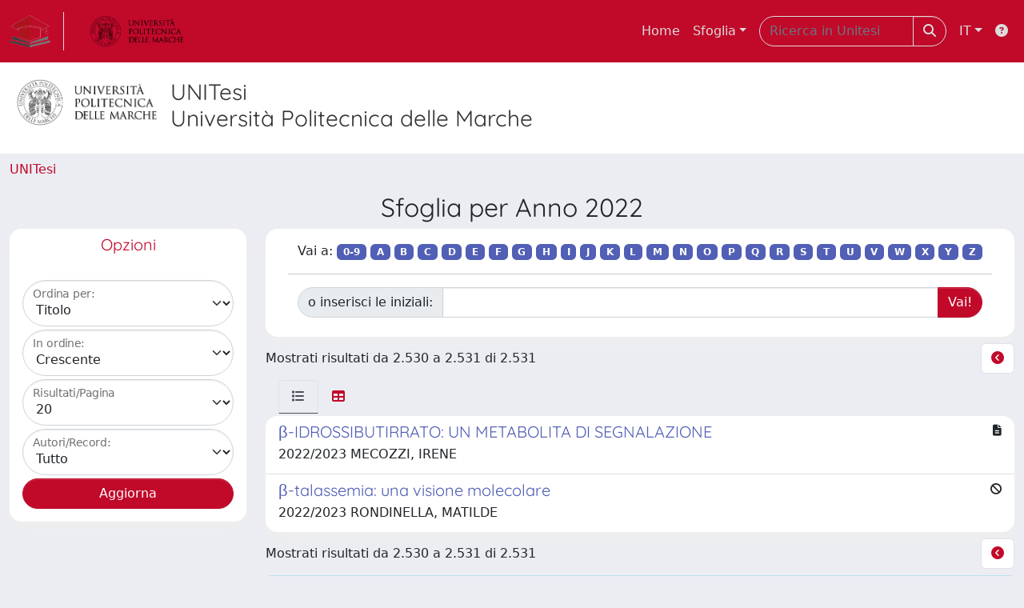

--- FILE ---
content_type: text/html;charset=utf-8
request_url: https://tesi.univpm.it/browse?type=relationAcademicyear&sort_by=ASC&order=1&rpp=20&etal=-1&value=2022&starts_with=Z&filter_value_display=2022
body_size: 34877
content:
<!DOCTYPE html>
<html lang="it">
<head>
	<meta charset="utf-8">
	<meta http-equiv="X-UA-Compatible" content="IE=edge">
	<meta name="viewport" content="width=device-width, initial-scale=1.0">
	<link rel="shortcut icon"  href="/sr/favicon.ico" />
<link rel="stylesheet" href="/sr/jquery-ui/jquery-ui.min.css">
<link rel="stylesheet" type="text/css" href="https://static.cineca.it/jd/npm/jgrowl@1.4.9/jquery.jgrowl.min.css" />
<link rel="stylesheet" href="https://static.cineca.it/jd/npm/select2@4.0.13/dist/css/select2.min.css" />
<link rel="stylesheet" href="https://static.cineca.it/jd/npm/select2-bootstrap-5-theme@1.1.1/dist/select2-bootstrap-5-theme.min.css" />
<link rel="stylesheet" href="/sr/cineca/css/bootstrap-ricerca.min.css">
<link rel="stylesheet" href="/sr/local.css"><title>Naviga UNITESI</title>
	<script src="https://static.cineca.it/jd/npm/jquery@3.7.1/dist/jquery.min.js" integrity="sha512-v2CJ7UaYy4JwqLDIrZUI/4hqeoQieOmAZNXBeQyjo21dadnwR+8ZaIJVT8EE2iyI61OV8e6M8PP2/4hpQINQ/g==" crossorigin="anonymous"></script>
<script type="text/javascript" src="/sr/jquery-ui/jquery-ui.min.js"></script>
<script type="text/javascript" src="/sr/jquery-ui-i18n/jquery.ui.datepicker-it.latest.js" charset="utf-8"></script>
<script src="https://static.cineca.it/jd/npm/bootstrap@5.2.3/dist/js/bootstrap.bundle.min.js" integrity="sha384-kenU1KFdBIe4zVF0s0G1M5b4hcpxyD9F7jL+jjXkk+Q2h455rYXK/7HAuoJl+0I4" crossorigin="anonymous"></script>
<script src="https://static.cineca.it/jd/npm/jgrowl@1.4.9/jquery.jgrowl.min.js"></script>
<script src="https://static.cineca.it/jd/npm/select2@4.0.13/dist/js/select2.full.min.js"></script>
<script type="text/javascript" src="/sr/jquery/js/jquery.displaytag-ajax-1.2.js"></script>
<script src="https://static.cineca.it/jd/npm/js-cookie@3.0.5/dist/js.cookie.min.js" integrity="sha256-WCzAhd2P6gRJF9Hv3oOOd+hFJi/QJbv+Azn4CGB8gfY=" crossorigin="anonymous" referrerpolicy="no-referrer"></script>
<script>
	var JQ = $;
	var j = $;
</script>
<script type="text/javascript">
</script>
<script type="text/javascript" src="/sr/cineca/js/cilea.js?fwkVersion=26.1.0.0"></script>
<script type="text/javascript" src="/sr/cineca/js/fragment.js?fwkVersion=26.1.0.0"></script>
<script type="text/javascript" src="/sr/cineca/js/treeview.js?fwkVersion=26.1.0.0"></script>
<script type="text/javascript" src="/sr/cineca/js/ap-tool.js?fwkVersion=26.1.0.0"></script>
<span style="display:none;" id="rememberToSaveText">Attenzione: i dati modificati non sono ancora stati salvati. Per confermare inserimenti o cancellazioni di voci è necessario confermare con il tasto SALVA/INSERISCI in fondo alla pagina</span>
<script type="text/javascript" src="/sr/cineca/js/print.js?fwkVersion=26.1.0.0"></script>
<script type="text/javascript" src="/sr/cineca/js/widget.js?fwkVersion=26.1.0.0"></script>
<script type="text/javascript" src="/sr/cineca/js/layout.js?fwkVersion=26.1.0.0"></script>




<script type="text/javascript">
	var authenticatedPersonId='';
	var authenticatedUser=false;
</script>
<script type="text/javascript" src="https://tesi.univpm.it/static/js/utils.js"></script>
	<script type="text/javascript" src="https://tesi.univpm.it/static/js/choice-support.js"></script>
<script type"text/javascript">
$(document).ready(function() {
	checkMoreless();
});
function checkMoreless() {
	if($('.moreless-more').length) {
		var more = $('<a class="btn-link"></a>').html('&nbsp;espandi');	
		more.click(function(){
			var moretext = $(this).next('.moreless-more');
			var lesstext = $(this).prev('.moreless-fixed');		
			lesstext.html(lesstext.html().substring(0, lesstext.html().length-3));		
			moretext.toggleClass('hide');
			$(this).toggleClass('hide');
			var less = $('<a class="btn-link"></a>').html('&nbsp;comprimi');
			less.click(function(){
				var moretext = $(this).prev('.moreless-more');
				moretext.toggleClass('hide');
				$(this).toggleClass('hide');
				moretext.prev('a').toggleClass('hide');
				var elements = document.getElementsByTagName('span');
				for (var i = 0; i < elements.length; i++) {				
					if((elements[i].className).indexOf('moreless-fixed') > -1) {
						if(elements[i].innerHTML.indexOf('...') == -1){
							elements[i].innerHTML=elements[i].innerHTML+'...';												
						}
					}
				}
			});
			moretext.after(less);
		});	
		$('.moreless-more').before(more);
		$('.moreless-more').toggleClass('hide');
		
	}
}
</script><script>
      window.customCookieJsonConfigPath='/sr/cookie-config.json';
    </script>
	<script src="https://static.iu.cineca.it/v1/default.js"></script>
	<script type="text/javascript">
	function isThirdPartyCookieEnabled() {
		var cookieString = Cookies.get('cc_cookie');
		if (cookieString==null||cookieString=="")
			return false;
		var cookieJson = JSON.parse(cookieString);
		var retValue = false;
		$.each(cookieJson.level , function (key, value) {
			if(value == 'thirdParty')
				retValue = true;
		});
		return retValue;
	}
	$(document).on('click', '.c-bn', function() { 
		Cookies.set('thirdParty',isThirdPartyCookieEnabled(), { path: '/'});
	});
	Cookies.set('thirdParty',isThirdPartyCookieEnabled(), { path: '/' });
	</script>
<script type="text/javascript">
	$(document).ready(function() {
		if (typeof trackEventCategoryDone === "undefined") {
			
			trackEvent('trackPageView');
		}
	});
	</script>
<script type="text/javascript" src="/sr/local.js?fwkVersion=26.1.0.0"></script>

	
	

	



</head>
<body class="body-default body-anonymous">
	



<header class="navbar navbar-expand-md navbar-dark sticky-top layout-top bg-primary iu-hide">
	<nav class="container-fluid flex-wrap flex-md-nowrap" aria-label="menu top">
		<a class="navbar-brand ps-0 pt-0 pb-0 pe-3" href="https://tesi.univpm.it/" aria-label="link homepage" id="uiLogoLink">
			<img src="/sr/logo_unitesi.png" alt="UNItesi" id="uiLogoImg" class="d-block my-1 navbar-brand-img"/>
		</a>
		<a class="navbar-brand ps-3 pt-0 pb-0 pe-3 me-3" href="https://www.univpm.it/" aria-label="link homepage università" id="customerLogoLink">
			<img src="/image/logo_customer.png" alt="UNItesi" id="clientLogoImg" class="d-block my-1 navbar-brand-img"/>
		</a>
		<button class="navbar-toggler" type="button" data-bs-toggle="collapse" data-bs-target="#navbarSupportedContent" aria-controls="navbarSupportedContent" aria-expanded="false" aria-label="mostra/nascondi menu">
			<span class="fas fa-bars"></span>
		</button>
		<div class="collapse navbar-collapse" id="navbarSupportedContent">
			<ul class="navbar-nav flex-row flex-wrap pt-2 py-md-0">
				







	
</ul>
			<ul class="navbar-nav flex-row flex-wrap ms-md-auto">
				<li class="nav-item col-6 col-md-auto " id="topNavHome">
					<a class="nav-link p-2" href="https://tesi.univpm.it/">Home</a>
				</li>
				<li class="nav-item col-6 col-md-auto dropdown">
					<a class="nav-link p-2 dropdown-toggle" href="#" id="navbarDropdownBrowse" role="button" data-bs-toggle="dropdown" aria-haspopup="true" aria-expanded="false">
						Sfoglia</a>
					<div class="dropdown-menu" aria-labelledby="navbarDropdownBrowse">
						<a class="dropdown-item" href="https://tesi.univpm.it/community-list">Macrotipologie<br/>&amp;&nbsp;tipologie</a>
							<div class="dropdown-divider"></div>
						<a class="dropdown-item" href="https://tesi.univpm.it/browse?type=title">Title</a>
						<a class="dropdown-item" href="https://tesi.univpm.it/browse?type=author">Autore</a>
						<a class="dropdown-item" href="https://tesi.univpm.it/browse?type=contributorSupervisor">Relatore</a>
						<a class="dropdown-item" href="https://tesi.univpm.it/browse?type=relationAcademicyear">Anno</a>
						<a class="dropdown-item" href="https://tesi.univpm.it/browse?type=relationDepartment">Dipartimento</a>
						<a class="dropdown-item" href="https://tesi.univpm.it/browse?type=relationCourse">Corso</a>
						<a class="dropdown-item" href="https://tesi.univpm.it/browse?type=contributorAdvisor">Correlatore</a>
						</div>
				</li>
			</ul>
			<form class="navbar-search-top d-flex" action="https://tesi.univpm.it/simple-search" method="get" role="search">
				<div class="input-group p-2">
					<input class="form-control bg-primary layout-top-input" type="search" placeholder="Ricerca in Unitesi" name="query" id="tequery" size="25" aria-label="Ricerca in Unitesi">
					<button class="btn btn-primary layout-top-input-btn" type="submit"><span class="fas fa-search"></span></button>
				</div>
			</form>
			<ul class="navbar-nav flex-row flex-wrap">
		 		<li class="nav-item col-6 col-md-auto dropdown">
					<a class="nav-link p-2 dropdown-toggle" href="#" id="navbarDropdownLanguage" role="button" data-bs-toggle="dropdown" aria-haspopup="true" aria-expanded="false">
						IT</a>
					<div class="dropdown-menu dropdown-menu-end" aria-labelledby="navbarDropdownLanguage">
						<a class="dropdown-item" href="javascript:reloadLanguageModuleAll('https://tesi.univpm.it',['ir'],'/language/change.json','it');" ><img src="/sr/cineca/images/flag/flag_it.png" alt="Italiano" title=""/>&nbsp;Italiano</a>
						<a class="dropdown-item" href="javascript:reloadLanguageModuleAll('https://tesi.univpm.it',['ir'],'/language/change.json','en');" ><img src="/sr/cineca/images/flag/flag_en.png" alt="English" title="English"/>&nbsp;English</a>
							</div>
				</li>
				<li class="nav-item col-6 col-md-auto ">
					









<script type="text/javascript">
<!-- Javascript starts here
document.write('<a class="nav-link p-2" href="#" onClick="var popupwin = window.open(\'https://wiki.u-gov.it/confluence/display/UGOVHELP/UNITESI\',\'dspacepopup\',\'height=600,width=850,resizable,scrollbars\');popupwin.focus();return false;"><span class="fas fa-question-circle" title="Aiuto"></span></a>');
// -->
</script><noscript><a href="https://wiki.u-gov.it/confluence/display/UGOVHELP/UNITESI" target="dspacepopup"><span class="fas fa-question-circle" title="Aiuto"></span></a></noscript>
</li>
				</ul>
		</div>
	</nav>
</header>




<div class="site-header iu-hide bg-secondary text-dark">
				<div class="site-title CinecaSiteIntroduction" id="headerText">
					<div>
						<div class="page-header" style="width: 100%;">
	<div class="page-title CinecaSiteIntroduction float-start" id="headerLogoLeft">
		<img src="/image/logo_customer.png" style="max-height: 60px;">
		</div>
	<div class="page-title CinecaSiteIntroduction float-start ms-3" id="headerText">
		<h3>
			UNITesi<br>Università Politecnica delle Marche</h3>
		</div>
	<div class="clearfix"></div>
</div></div>
				</div>
			</div>
		<div class="container-xxl ps-0 pe-0 layout-no-sidebar" id="mainContainerDiv">
		



<main class="layout-main" id="content">
			<div class="container-fluid page-content">
	        	<nav aria-label="breadcrumb" class="mt-2 iu-hide">
	<form name="breadCrumbsForm" id="breadCrumbsForm" method="post">
		<ol class="breadcrumb rounded">
			<li class="breadcrumb-item"><a href="/">UNITesi</a></li></ol>
	</form>
</nav>
















































	
	
















	
	
		
		






	




	
		
		
	
	



	
		
	
	
	

<h2 class="text-center">
	
		
		
			Sfoglia  per Anno 2022
		
	
</h2>
<div class="row mt-2">
	<div class="col-lg-3">
		



















	
		
		
	
	
	
	

<div class="card  text-center" id="browse_navigation">
	<div class="card-header bg-white text-primary"><h5>Opzioni</h5></div>
	
		
		
			<div class="card-body" id="browse_navigation_body">
				
			<form method="get" action="/browse" id="fullPageForm">
				<input type="hidden" name="filter_value_display" value="2022"/>
				<div id="browse_controls" class="d-flex justify-content-center">
					<div class="row g-0">
						<input type="hidden" name="type" value="relationAcademicyear"/>
						<input type="hidden" name="offset" value="2529"/>
						
							
							
								<input type="hidden" name="value" value="2022"/>
							
						
						<div class="col-sm-6 col-lg-12 mb-1">
							<div class="form-floating">
								
								
									<select name="sort_by" class="form-select" >
										
											
												
												
												<option value="1" selected="selected">Titolo</option>
											
										
											
												
												
												<option value="2" >Data di pubblicazione</option>
											
										
											
												
												
												<option value="3" >Data dell'esame finale</option>
											
										
											
												
												
												<option value="4" >Anno accademico</option>
											
										
									</select>
									<label for="sort_by">Ordina per:</label>
								
							</div>
						</div>
						<div class="col-sm-6 col-lg-12 mb-1">
							<div class="form-floating">
								<select name="order" class="form-select" >
									<option value="ASC" selected="selected">Crescente</option>
									<option value="DESC" >Decrescente</option>
								</select>
								<label for="order">In ordine:</label>
							</div>
						</div>
						<div class="col-sm-6 col-lg-12 mb-1">
							<div class="form-floating">
								<select name="rpp" class="form-select" >
									
										
										<option value="5" >5</option>
									
										
										<option value="10" >10</option>
									
										
										<option value="15" >15</option>
									
										
										<option value="20" selected="selected">20</option>
									
										
										<option value="25" >25</option>
									
										
										<option value="30" >30</option>
									
										
										<option value="35" >35</option>
									
										
										<option value="40" >40</option>
									
										
										<option value="45" >45</option>
									
										
										<option value="50" >50</option>
									
										
										<option value="55" >55</option>
									
										
										<option value="60" >60</option>
									
										
										<option value="65" >65</option>
									
										
										<option value="70" >70</option>
									
										
										<option value="75" >75</option>
									
										
										<option value="80" >80</option>
									
										
										<option value="85" >85</option>
									
										
										<option value="90" >90</option>
									
										
										<option value="95" >95</option>
									
										
										<option value="100" >100</option>
									 
								</select>
								<label for="rpp">Risultati/Pagina</label>
							</div>
						</div>
						
							<div class="col-sm-6 col-lg-12 mb-1">
								<div class="form-floating">
									<select name="etal" class="form-select" >
										
										
											
										
										<option value="0" selected="selected">Tutto</option>
										
										
										
										
											
												
												<option value="1" >1</option>
											
											
											
											
											
										
											
											
											
											
											
												<option value="5" >5</option>
											
										
											
											
											
											
											
												<option value="10" >10</option>
											
										
											
											
											
											
											
												<option value="15" >15</option>
											
										
											
											
											
											
											
												<option value="20" >20</option>
											
										
											
											
											
											
											
												<option value="25" >25</option>
											
										
											
											
											
											
											
												<option value="30" >30</option>
											
										
											
											
											
											
											
												<option value="35" >35</option>
											
										
											
											
											
											
											
												<option value="40" >40</option>
											
										
											
											
											
											
											
												<option value="45" >45</option>
											
										
											
											
											
											
											
												<option value="50" >50</option>
											
										
									</select>
									<label for="etal">Autori/Record:</label>
								</div>
							</div>
						
						<div class="d-grid gap-2">
							<input type="submit" class="btn btn-primary" name="submit_browse" value="Aggiorna"/>
							<script type="text/javascript">
							function submitExport(format) {
								$input=$('<input type="hidden" name="format"/>').val(format);
								$inputSubmit=$('<input type="hidden" name="submit_export_metadata"/>').val('submit');
								$('#fullPageForm').append($input);
								$('#fullPageForm').append($inputSubmit);
								$('#fullPageForm').submit();
								$input.remove();
								$inputSubmit.remove();
							}
							</script>
						</div>
					</div>
				</div>
			</form>
		
			</div>
		
	
	
</div>


	</div>
	<div class="col-lg-9">
		



















	
		
		
	
	
	
	

<div class="card  text-center mb-2" id="browse_navigation">
	
	
		
		
			<div class="card-body" id="browse_navigation_body">
				
			<div class="d-flex justify-content-center">
				<form method="get" action="/browse" class="form-inline">
					<input type="hidden" name="filter_value_display" value="2022"/>
					<input type="hidden" name="type" value="relationAcademicyear"/>
					<input type="hidden" name="sort_by" value="1"/>
					<input type="hidden" name="order" value="ASC"/>
					<input type="hidden" name="rpp" value="20"/>
					<input type="hidden" name="etal" value="-1" />
					
						
						
							<input type="hidden" name="value" value="2022"/>
						
					
					
						
						
							<div class="container no-underline">
								<span>Vai a:</span>
								<a class="badge bg-secondary" href="/browse?type=relationAcademicyear&sort_by=ASC&order=1&rpp=20&etal=-1&value=2022&amp;starts_with=0">0-9</a>
								
									<a class="badge bg-secondary" href="/browse?type=relationAcademicyear&sort_by=ASC&order=1&rpp=20&etal=-1&value=2022&amp;starts_with=A&filter_value_display=2022">A</a>
								
									<a class="badge bg-secondary" href="/browse?type=relationAcademicyear&sort_by=ASC&order=1&rpp=20&etal=-1&value=2022&amp;starts_with=B&filter_value_display=2022">B</a>
								
									<a class="badge bg-secondary" href="/browse?type=relationAcademicyear&sort_by=ASC&order=1&rpp=20&etal=-1&value=2022&amp;starts_with=C&filter_value_display=2022">C</a>
								
									<a class="badge bg-secondary" href="/browse?type=relationAcademicyear&sort_by=ASC&order=1&rpp=20&etal=-1&value=2022&amp;starts_with=D&filter_value_display=2022">D</a>
								
									<a class="badge bg-secondary" href="/browse?type=relationAcademicyear&sort_by=ASC&order=1&rpp=20&etal=-1&value=2022&amp;starts_with=E&filter_value_display=2022">E</a>
								
									<a class="badge bg-secondary" href="/browse?type=relationAcademicyear&sort_by=ASC&order=1&rpp=20&etal=-1&value=2022&amp;starts_with=F&filter_value_display=2022">F</a>
								
									<a class="badge bg-secondary" href="/browse?type=relationAcademicyear&sort_by=ASC&order=1&rpp=20&etal=-1&value=2022&amp;starts_with=G&filter_value_display=2022">G</a>
								
									<a class="badge bg-secondary" href="/browse?type=relationAcademicyear&sort_by=ASC&order=1&rpp=20&etal=-1&value=2022&amp;starts_with=H&filter_value_display=2022">H</a>
								
									<a class="badge bg-secondary" href="/browse?type=relationAcademicyear&sort_by=ASC&order=1&rpp=20&etal=-1&value=2022&amp;starts_with=I&filter_value_display=2022">I</a>
								
									<a class="badge bg-secondary" href="/browse?type=relationAcademicyear&sort_by=ASC&order=1&rpp=20&etal=-1&value=2022&amp;starts_with=J&filter_value_display=2022">J</a>
								
									<a class="badge bg-secondary" href="/browse?type=relationAcademicyear&sort_by=ASC&order=1&rpp=20&etal=-1&value=2022&amp;starts_with=K&filter_value_display=2022">K</a>
								
									<a class="badge bg-secondary" href="/browse?type=relationAcademicyear&sort_by=ASC&order=1&rpp=20&etal=-1&value=2022&amp;starts_with=L&filter_value_display=2022">L</a>
								
									<a class="badge bg-secondary" href="/browse?type=relationAcademicyear&sort_by=ASC&order=1&rpp=20&etal=-1&value=2022&amp;starts_with=M&filter_value_display=2022">M</a>
								
									<a class="badge bg-secondary" href="/browse?type=relationAcademicyear&sort_by=ASC&order=1&rpp=20&etal=-1&value=2022&amp;starts_with=N&filter_value_display=2022">N</a>
								
									<a class="badge bg-secondary" href="/browse?type=relationAcademicyear&sort_by=ASC&order=1&rpp=20&etal=-1&value=2022&amp;starts_with=O&filter_value_display=2022">O</a>
								
									<a class="badge bg-secondary" href="/browse?type=relationAcademicyear&sort_by=ASC&order=1&rpp=20&etal=-1&value=2022&amp;starts_with=P&filter_value_display=2022">P</a>
								
									<a class="badge bg-secondary" href="/browse?type=relationAcademicyear&sort_by=ASC&order=1&rpp=20&etal=-1&value=2022&amp;starts_with=Q&filter_value_display=2022">Q</a>
								
									<a class="badge bg-secondary" href="/browse?type=relationAcademicyear&sort_by=ASC&order=1&rpp=20&etal=-1&value=2022&amp;starts_with=R&filter_value_display=2022">R</a>
								
									<a class="badge bg-secondary" href="/browse?type=relationAcademicyear&sort_by=ASC&order=1&rpp=20&etal=-1&value=2022&amp;starts_with=S&filter_value_display=2022">S</a>
								
									<a class="badge bg-secondary" href="/browse?type=relationAcademicyear&sort_by=ASC&order=1&rpp=20&etal=-1&value=2022&amp;starts_with=T&filter_value_display=2022">T</a>
								
									<a class="badge bg-secondary" href="/browse?type=relationAcademicyear&sort_by=ASC&order=1&rpp=20&etal=-1&value=2022&amp;starts_with=U&filter_value_display=2022">U</a>
								
									<a class="badge bg-secondary" href="/browse?type=relationAcademicyear&sort_by=ASC&order=1&rpp=20&etal=-1&value=2022&amp;starts_with=V&filter_value_display=2022">V</a>
								
									<a class="badge bg-secondary" href="/browse?type=relationAcademicyear&sort_by=ASC&order=1&rpp=20&etal=-1&value=2022&amp;starts_with=W&filter_value_display=2022">W</a>
								
									<a class="badge bg-secondary" href="/browse?type=relationAcademicyear&sort_by=ASC&order=1&rpp=20&etal=-1&value=2022&amp;starts_with=X&filter_value_display=2022">X</a>
								
									<a class="badge bg-secondary" href="/browse?type=relationAcademicyear&sort_by=ASC&order=1&rpp=20&etal=-1&value=2022&amp;starts_with=Y&filter_value_display=2022">Y</a>
								
									<a class="badge bg-secondary" href="/browse?type=relationAcademicyear&sort_by=ASC&order=1&rpp=20&etal=-1&value=2022&amp;starts_with=Z&filter_value_display=2022">Z</a>
								
							</div>
							<hr class="container"/>
							<div class="container">
								<div class="input-group me-2 mb-2">
									<label class="input-group-text" for="starts_with">o inserisci le iniziali:</label>
									
										
										
											<input type="text" name="starts_with" class="form-control" />
										
									
									<input type="hidden" name="starts_with_custom" class="form-control" value="1" />
									<input type="submit" class="btn btn-primary" value="Vai!" />
								</div>
							</div>
						
					
				</form>
			</div>
		
			</div>
		
	
	
</div>


		

		<div class="row align-items-center mt-2 mb-2"><div class="col">
				Mostrati risultati da 2.530 a 2.531 di 2.531
			</div>
			<div class="col">
				<ul class="pagination justify-content-end mb-0">
					
						<li class="page-item"><a class="page-link"  href="/browse?type=relationAcademicyear&sort_by=ASC&order=1&rpp=20&etal=-1&value=2022&starts_with=Z&offset=2509"><i class="fas fa-chevron-circle-left"></i></a></li>
					
					
				</ul>
			</div></div>
		
			
			
				





























<ul class="nav nav-tabs card-header-tabs ms-3 me-3">
	<li class="nav-item"><a class="nav-link active" data-bs-toggle="tab" href="#listView" id="listViewLi"><i class="fas fa-list" title="lista"></i></a></li>
	<li class="nav-item"><a class="nav-link" data-bs-toggle="tab" href="#tableView" id="tableViewLi"><i class="fas fa-table" title="tabella"></i></a></li>
	
</ul>
<div class="tab-content mt-1">




















	
		
		
	
	
	
	

<div class="card  tab-pane fade active show" id="listView">
	
	
		
			 <ul class="list-group list-group-flush">
			   
	
		
		
			
			
				
			
		
		<a class="list-group-item list-group-item-action" href="/handle/20.500.12075/16793">
			
			
			
			
			<div class="d-flex w-100 justify-content-between">
				<h5 class="mb-1 text-secondary">β-IDROSSIBUTIRRATO: UN METABOLITA DI SEGNALAZIONE</h5>
				<small><i class="fas fa-file-alt tip" title="file in accesso aperto"></i></small>
			</div>
			<p class="mb-1">2022/2023 MECOZZI, IRENE</p>
		</a>
	
		
		
			
			
				
			
		
		<a class="list-group-item list-group-item-action" href="/handle/20.500.12075/16186">
			
			
			
			
			<div class="d-flex w-100 justify-content-between">
				<h5 class="mb-1 text-secondary">β-talassemia: una visione molecolare</h5>
				<small><i class="fas fa-ban tip" title="file riservati all'amministratore"></i></small>
			</div>
			<p class="mb-1">2022/2023 RONDINELLA, MATILDE</p>
		</a>
	

			  </ul>
		
		
	
	
</div>






















	
		
		
	
	
	
	

<div class="card  tab-pane fade" id="tableView">
	
	
		
		
			<div class="card-body" id="tableView_body">
				
<table align="center" class="table table-striped table-hover" summary="This table browses all dspace content" style="width: ; table-layout: fixed;">
	<thead>
		
		<tr id="r_1">
			
				
				
				
				
				<th id="t_1_1" class="oddRowOddCol">
					
						
						Tipologia
					
				 </th>
			
				
				
				
				
				<th id="t_1_2" class="oddRowEvenCol">
					
						
						Data
					
				 </th>
			
				
				
				
				
				<th id="t_1_3" class="oddRowOddCol">
					
						
						Titolo
					
				 </th>
			
				
				
				
				
				<th id="t_1_4" class="oddRowEvenCol">
					
						
						Autore
					
				 </th>
			
				
				
				
				
				<th id="t_1_5" class="oddRowOddCol">
					
						
						File
					
				 </th>
			
			
		</tr>
	</thead>
	<tbody>
		
			<tr id="r_2">
				
				
				
					
					
					
					
					
					
					<td id="t_2_1" headers="t_2_1" class="evenRowOddCol">
						




























	
	


	
		
		
		
		
		
	





	
	
	
	
	
	
	
		
		
		
		
		
		
		
		
			
			
				
				
				
				
				
				
				
				
				
				
				
				
					
				
			
			
		
		
		
		
	


<em>Laurea triennale, diploma universitario</em>


					</td>
				
					
					
					
					
					
					
					<td id="t_2_2" headers="t_2_2" class="evenRowEvenCol">
						




























	
	


	
		
		
		
		
		
	





	
	
	
	
	
	
	
		
		
		
		
		
		
		
		
			
			
				
				
				
				
				
				
				
				
				
				
				
				
					
				
			
			
		
		
		
		
	


<em>2024-02-19</em>


					</td>
				
					
					
					
					
					
					
					<td id="t_2_3" headers="t_2_3" class="evenRowOddCol">
						




























	
	


	
		
		
		
		
		
	





	
	
	
	
	
		
		
		
	
	
	


<a href="/handle/20.500.12075/16793">β-IDROSSIBUTIRRATO: UN METABOLITA DI SEGNALAZIONE</a>


					</td>
				
					
					
					
					
					
					
					<td id="t_2_4" headers="t_2_4" class="evenRowEvenCol">
						




























	
	


	
		
		
		
		
		
	





	
	
	
	
	
	
	
		
		
		
		
		
			
			
			
		
		
		
		
			
			
				
				
				
				
				
				
				
					
						
							
							
						
						
						
					
				
				
				
				
				
				
			
			
		
		
		
		
	


<em><a href="/browse?type=author&authority=st119073" class="authority author">MECOZZI, IRENE</a></em>


					</td>
				
					
					
					
					
					
					
					<td id="t_2_5" headers="t_2_5" class="evenRowOddCol">
						




























	
	


	
		
		
		
		
		
	





	
		
			
		
	
	
	
	
	
	
	


<span><i class="fas fa-file-alt tip" title="file in accesso aperto"></i></span>


					</td>
				
					
			</tr>
		
			<tr id="r_3">
				
				
				
					
					
					
					
					
					
					<td id="t_3_1" headers="t_3_1" class="oddRowOddCol">
						




























	
	


	
		
		
		
		
		
	





	
	
	
	
	
	
	
		
		
		
		
		
		
		
		
			
			
				
				
				
				
				
				
				
				
				
				
				
				
					
				
			
			
		
		
		
		
	


<em>Laurea triennale, diploma universitario</em>


					</td>
				
					
					
					
					
					
					
					<td id="t_3_2" headers="t_3_2" class="oddRowEvenCol">
						




























	
	


	
		
		
		
		
		
	





	
	
	
	
	
	
	
		
		
		
		
		
		
		
		
			
			
				
				
				
				
				
				
				
				
				
				
				
				
					
				
			
			
		
		
		
		
	


<em>2023-12-15</em>


					</td>
				
					
					
					
					
					
					
					<td id="t_3_3" headers="t_3_3" class="oddRowOddCol">
						




























	
	


	
		
		
		
		
		
	





	
	
	
	
	
		
		
		
	
	
	


<a href="/handle/20.500.12075/16186">β-talassemia: una visione molecolare</a>


					</td>
				
					
					
					
					
					
					
					<td id="t_3_4" headers="t_3_4" class="oddRowEvenCol">
						




























	
	


	
		
		
		
		
		
	





	
	
	
	
	
	
	
		
		
		
		
		
			
			
			
		
		
		
		
			
			
				
				
				
				
				
				
				
					
						
							
							
						
						
						
					
				
				
				
				
				
				
			
			
		
		
		
		
	


<em><a href="/browse?type=author&authority=st115700" class="authority author">RONDINELLA, MATILDE</a></em>


					</td>
				
					
					
					
					
					
					
					<td id="t_3_5" headers="t_3_5" class="oddRowOddCol">
						




























	
	


	
		
		
		
		
		
	





	
		
			
		
	
	
	
	
	
	
	


<span><i class="fas fa-ban tip" title="file riservati all'amministratore"></i></span>


					</td>
				
					
			</tr>
		
	</tbody>
</table>
 
			</div>
		
	
	
</div>


 </div>
 <script>

 $(document).ready(function(){
     $('a[data-bs-toggle="tab"]').on('show.bs.tab', function(e) {
         localStorage.setItem('activeTab', $(e.target).attr('href'));
     });
     var activeTab = localStorage.getItem('activeTab');
     if(activeTab){
    	 $('a[href="' + activeTab + '"]').tab('show');
     }
 });
</script>
			
			
		
		<div class="row align-items-center mt-2 mb-2"><div class="col">
				Mostrati risultati da 2.530 a 2.531 di 2.531
			</div>
			<div class="col">
				<ul class="pagination justify-content-end mb-0">
					
						<li class="page-item"><a class="page-link"  href="/browse?type=relationAcademicyear&sort_by=ASC&order=1&rpp=20&etal=-1&value=2022&starts_with=Z&offset=2509"><i class="fas fa-chevron-circle-left"></i></a></li>
					
					
				</ul>
			</div></div>

		<div class="callout alert alert-info mt-2">
			<h5>Legenda icone</h5>
			<p><ul class="list-unstyled"><li><span class="fas fa-file-alt"></span>&nbsp;file ad accesso aperto</li><li><span class="fas fa-network-wired"></span>&nbsp;file disponibili sulla rete interna</li><li><span class="fas fa-lock"></span>&nbsp;file disponibili agli utenti autorizzati</li><li><span class="fas fa-ban"></span>&nbsp;file disponibili solo agli amministratori</li><li><span class="fas fa-clock"></span>&nbsp;file sotto embargo</li><li><span class="fas fa-minus"></span>&nbsp;nessun file disponibile</li>	</ul></p>
		</div>
	</div>
</div>
				



<script type="text/javascript">
	function showAbout() {
		jQuery.ajax({
			url: "/about.modal",
			type: 'GET',
			success: function(data) {
                var $modal = jQuery(data);
				jQuery('body').append($modal);
                $modal.filter('.modal').modal('show');
                $modal.filter('.modal').on('hidden.bs.modal', function(){
                	$modal.remove();
				});
                $modal.attr('id','modal_about');
                $modal.modal('show')
			},
			error: function(data,extStatus, errorThrown) {
				$.jGrowl('errore generico di comunicazione', { sticky: true, theme: 'bg-danger text-white' });
			}
		});
	}
	function showCookies() {
		showCookieSettings();
	}
	function showPrivacyInfo() {
		window.open('/aboutPrivacyInfo.htm', '_blank').focus();
	}	
</script>
<script type="text/javascript">
	function asn1820List() {
		




		jQuery('#asn1820-div').modal('show');
			
	}
	</script>
	<div class="modal fade" id="asn1820-div" tabindex="-1" role="dialog" aria-labelledby="asn1820Label" aria-hidden="true">
		<div class="modal-dialog">
			<div class="modal-content">
				<div class="modal-header">
					<h4 class="modal-title" id="asn1820Label">???title.asn1820???</h4>
					<button type="button" class="btn-close" data-bs-dismiss="modal" aria-hidden="true"></button>
				</div>
				<div class="modal-body with-padding">
					???asn1820.disclaimer.modal???</div>
				<div class="modal-footer">
					<button type="button" class="btn btn-secondary" data-bs-dismiss="modal">Annulla</button>
					<button type="button" class="btn btn-primary" onclick="location.href='//asn1820/widgetSearch.htm?CLEAR&dataType='">???button.proceed???</button>
				</div>
			</div>
		</div>
	</div>
<div class="modal fade" id="genericFragmentErrorModal" tabindex="-1" role="dialog" aria-labelledby="modal-title" aria-hidden="true" style="z-index: 10000">
	<div class="modal-dialog">	
		<div class="modal-content">
			<div class="modal-header">
				<h4 class="modal-title">Errore</h4>
				<button aria-hidden="true" data-bs-dismiss="modal" class="btn-close" type="button"></button>						
			</div>
			<div class="modal-body with-padding">					
				<div class="callout alert bg-danger">
					<h5>Errore</h5>
					<p id="genericFragmentErrorModalContent"></p>
				</div>
			</div>
		</div>
	</div>	
</div>
<script type="text/javascript">
	var forceLogindModuleMap = reloadInit(['ir']);
	</script>
</div>
		</main>
	</div>
	<div class="clearfix"></div>
<footer class="bd-footer py-2 mt-2 bg-light d-flex justify-content-between fw-bold iu-hide">
	<div class="ms-2">
		Powered by UNITESI <span style="margin-left: 10px; margin-right: 10px;">-</span> <a class="text-decoration-none" onclick="showAbout();" class="cursor-pointer" href="#">about UNITESI</a> <span style="margin-left: 10px; margin-right: 10px;">-</span> <a class="text-decoration-none" onclick="showCookies();" class="cursor-pointer" href="#">Utilizzo dei cookie</a> <span style="margin-left: 10px; margin-right: 10px;">-</span> <a class="text-decoration-none" onclick="showPrivacyInfo();" class="cursor-pointer" href="https://www.univpm.it/Entra/Privacy">Privacy</a><span class="ms-3 me-3">-</span> <a class="text-decoration-none" href="https://tesi.univpm.it/securityLanding.htm"><span>Area riservata</span></a>
		</div>
	<div class="me-2">
		





	<a href="http://www.cineca.it" target="_blank"><img alt="Logo CINECA" height="30px;" src="/sr/cineca/images/interface/logo-cineca-small-white.png"></a>
	
<span>&nbsp;Copyright&nbsp;&copy;&nbsp;2026&nbsp;</span><a href="/htmlmap" style="display:none;"></a></div>
</footer></body>
</html>